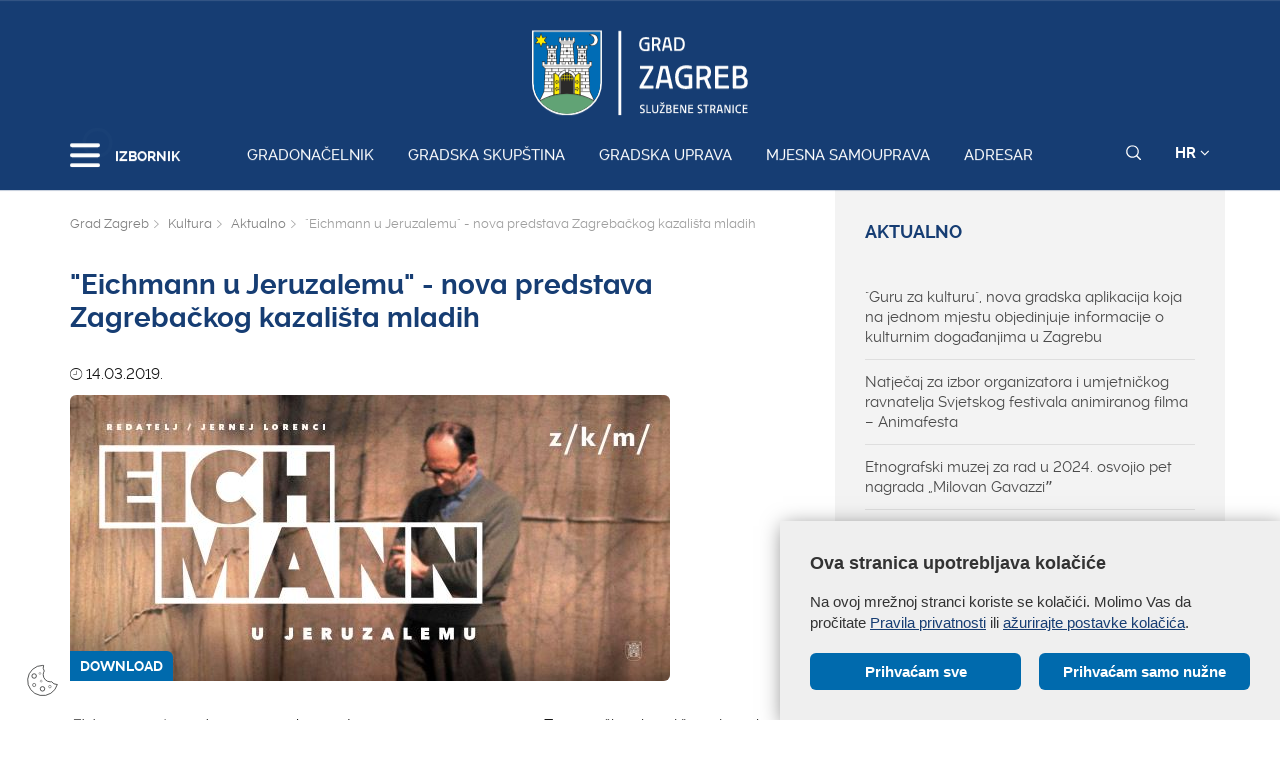

--- FILE ---
content_type: image/svg+xml
request_url: https://zagreb.hr/img/cookies.svg
body_size: 958
content:
<svg xmlns="http://www.w3.org/2000/svg" viewBox="0 0 70 70"><defs><style>.cls-1{fill:#fff;}.cls-2,.cls-3,.cls-4,.cls-5{fill:none;stroke:#222323;stroke-miterlimit:10;}.cls-2{stroke-width:1.19px;}.cls-3{stroke-width:0.85px;}.cls-4{stroke-width:0.68px;}.cls-5{stroke-width:0.51px;}</style></defs><g id="Layer_2" data-name="Layer 2"><g id="Layer_1-2" data-name="Layer 1"><circle class="cls-1" cx="35" cy="35" r="35"/><path class="cls-2" d="M57.54,41.22a10.33,10.33,0,0,1-8.41-4.33,11.5,11.5,0,0,1-2,.18A11.06,11.06,0,0,1,36.12,26a11,11,0,0,1,1.61-5.72,9.61,9.61,0,0,1-1-8.72c-.44,0-.87-.07-1.31-.07A23.5,23.5,0,1,0,58.07,41.19C57.9,41.2,57.72,41.22,57.54,41.22Z"/><circle class="cls-2" cx="22" cy="28" r="3.5"/><circle class="cls-2" cx="35" cy="48" r="3.5"/><circle class="cls-3" cx="22" cy="42" r="2.5"/><circle class="cls-4" cx="46.5" cy="44.5" r="2"/><circle class="cls-5" cx="33" cy="36" r="1.5"/><circle class="cls-5" cx="31" cy="24" r="1.5"/></g></g></svg>